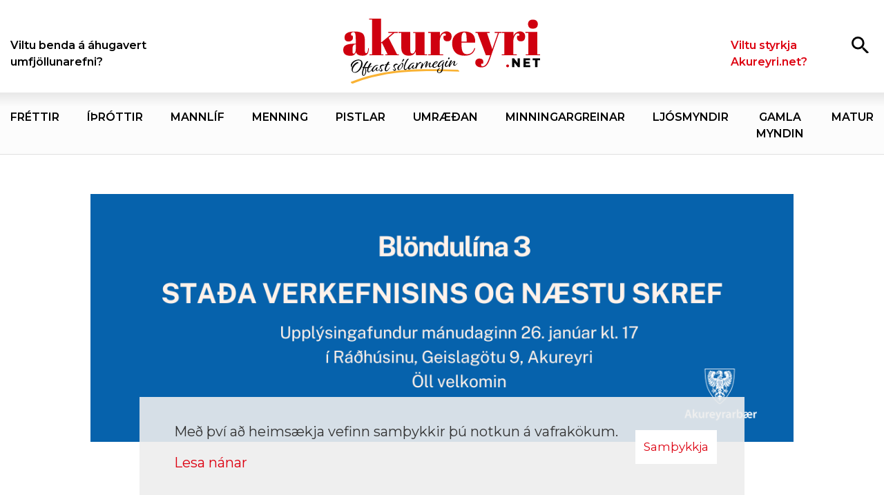

--- FILE ---
content_type: text/html; charset=UTF-8
request_url: https://www.akureyri.net/is/flokkur/akureyrarflugvollur/thingmenn-vilja-fund-med-isavia-og-svor
body_size: 7270
content:
<!DOCTYPE html>
<!--
		Stefna ehf. - Moya Vefumsjónarkerfi
		- - - - - - - - - - - - - - - - - -
		http://www.moya.is
		Moya - útgáfa 1.16.2		- - - - - - - - - - - - - - - - - -
-->
<html xmlns="http://www.w3.org/1999/xhtml" lang="is">
<head>
	<meta http-equiv="X-UA-Compatible" content="IE=edge">
	<meta name="viewport" content="width=device-width, initial-scale=1.0">
	<meta charset="UTF-8">
	<meta name="author" content="akureyri.net" >
	<meta name="generator" content="Moya 1.16.2" >
	<meta property="og:title" content="&THORN;ingmenn vilja fund me&eth; Isavia &ndash; og sv&ouml;r">
	<meta property="og:image" content="https://www.akureyri.net/static/news/isavia-bilastaedi-bj5a8404.jpg?v=1769154496">
	<meta property="og:url" content="https://www.akureyri.net/is/moya/news/thingmenn-vilja-fund-med-isavia-og-svor">
	<meta property="og:site_name" content="akureyri.net">
	<meta property="og:updated_time" content="1718915285">
	<meta property="og:image:width" content="960">
	<meta property="og:image:height" content="640">
	<meta property="og:locale" content="is_IS">
	<meta property="og:type" content="article">

	<title>Þingmenn vilja fund með Isavia – og svör | akureyri.net</title>
	<!-- Google Tag Manager -->
	<script>(function(w,d,s,l,i){w[l]=w[l]||[];w[l].push({'gtm.start':
	new Date().getTime(),event:'gtm.js'});var f=d.getElementsByTagName(s)[0],
	j=d.createElement(s),dl=l!='dataLayer'?'&l='+l:'';j.async=true;j.src=
	'https://www.googletagmanager.com/gtm.js?id='+i+dl;f.parentNode.insertBefore(j,f);
	})(window,document,'script','dataLayer','GTM-T59W3QH');</script>
	<!-- End Google Tag Manager -->
	<link rel="preconnect" href="https://fonts.gstatic.com">
	<link href="https://fonts.googleapis.com/css2?family=Montserrat:ital,wght@0,400;0,500;0,600;0,700;1,400;1,500;1,700&family=Figtree:wght@400;700&display=swap" rel="stylesheet">
	<link href="/static/themes/2020/theme.css?v=3dadb4e30c" rel="stylesheet" media="all" type="text/css" />
	<link rel="apple-touch-icon" sizes="180x180" href="/static/themes/2020/favicon/apple-touch-icon.png?v=33edc46c6d">
	<link rel="icon" type="image/png" sizes="32x32" href="/static/themes/2020/favicon/favicon-32x32.png?v=9dbcff88c1">
	<link rel="icon" type="image/png" sizes="16x16" href="/static/themes/2020/favicon/favicon-16x16.png?v=23131f4a4e">
	<link rel="manifest" href="/static/themes/2020/favicon/site.webmanifest">
	<link rel="mask-icon" href="/static/themes/2020/favicon/safari-pinned-tab.svg?v=0cffe16c3e" color="#be1622">
	<link rel="shortcut icon" href="/static/themes/2020/favicon/favicon.ico?v=83713be099">
	<meta name="msapplication-TileColor" content="#DD0010">
	<meta name="msapplication-config" content="/static/themes/2020/favicon/browserconfig.xml">
	<meta name="theme-color" content="#DD0010">
	<link href="/is/feed" rel="alternate" type="application/rss+xml" title="RSS - Fréttir" >
	<link href="/is/frettir/thingmenn-vilja-fund-med-isavia-og-svor" rel="canonical" >
	<link href="/favicon.ico" rel="icon" type="image/x-icon" >
	<link href="/favicon.ico" rel="shortcut icon" type="image/x-icon" >
	<link href="/_moya/less/cookie-consent.css?v=1769154496" media="screen" rel="stylesheet" type="text/css" >
	<style type="text/css" media="screen">
		<!--
		:root {--themeColor:#0000FF}
		-->
	</style>
</head>
<body class="news hasImage newsView" data-static-version="1769154496">
	<!-- Google Tag Manager (noscript) -->
	<noscript><iframe src="https://www.googletagmanager.com/ns.html?id=GTM-T59W3QH"
	height="0" width="0" style="display:none;visibility:hidden"></iframe></noscript>
	<!-- End Google Tag Manager (noscript) -->	
	<div id="page">
		<header>
			<a href="#contentContainer" id="skipToMain">Fara í efni</a>

						<div class="top contentWrap">
				<div class="logo">
					<a href="/is">
						<img src="/static/themes/2020/images/logo.svg?v=b708fe2a59" alt="akureyri.net">
					</a>
				</div>

				<div class="qn qn__right">
					<button id="searchToggle" aria-label="Opna leit"
							aria-haspopup="true" aria-controls="searchForm">
						<span></span>
					</button>
					<button id="mainmenuToggle" aria-label="Opna/loka valmynd"
							aria-haspopup="true" aria-controls="mainmenu">
						<span class="first"></span>
						<span class="middle"></span>
						<span class="last"></span>
					</button>
				</div>
				<div id="searchBox" role="search" class="toggle width">
					<form id="searchForm" name="searchForm" method="get" action="/is/leit">
<div id="elm_q" class="elm_text elm"><label for="q" class="noscreen optional">Leita</label>

<span class="lmnt"><input type="text" name="q" id="q" value="" placeholder="Leita..." class="text searchQ"></span></div>
<div id="elm_submit" class="elm_submit elm">
<input type="submit" id="searchSubmit" value="Leita"></div></form>				</div>
			</div>

			<nav id="mainmenu" aria-label="Valmynd">
				<div class="contentWrap">
					<div class="qn menu__left">
						<ul class="menu mmLevel1 " id="topLeft-5"><li class="ele-viltu-benda-a-ahugavert-umfjollunarefni topLeft si level1 first last ord-1"><a href="/is/viltu-benda-a-ahugavert-umfjollunarefni"><span>Viltu benda &aacute; &aacute;hugavert umfj&ouml;llunarefni?</span></a></li></ul>					</div>
					<div class="qn menu__right">
						<ul class="menu mmLevel1 " id="topRight-5"><li class="ele-viltu-styrkja-rekstur-akureyrinet topRight si level1 first last ord-1"><a href="/is/viltu-styrkja-rekstur-akureyrinet"><span>Viltu styrkja Akureyri.net?</span></a></li></ul>					</div>
				</div>
				<div class="menu__center">
					<div class="contentWrap">
						<ul class="menu mmLevel1 " id="main-5"><li class="ele-frettir main si level1 first ord-1"><a href="/is/frettir"><span>Fr&eacute;ttir</span></a></li><li class="ele-ithrottir main si level1 ord-2"><a href="/is/ithrottir"><span>&Iacute;&thorn;r&oacute;ttir</span></a></li><li class="ele-mannlif main si level1 ord-3"><a href="/is/mannlif"><span>Mannl&iacute;f</span></a></li><li class="ele-menning main si level1 ord-4"><a href="/is/menning"><span>Menning</span></a></li><li class="ele-pistlar main si level1 ord-5"><a href="/is/pistlar"><span>Pistlar</span></a></li><li class="ele-umraedan main si level1 ord-6"><a href="/is/umraedan"><span>Umr&aelig;&eth;an</span></a></li><li class="ele-minningargreinar main si level1 ord-7"><a href="/is/minningargreinar"><span>Minningargreinar</span></a></li><li class="ele-ljosmyndir main si level1 ord-8"><a href="/is/ljosmyndir"><span>Lj&oacute;smyndir</span></a></li><li class="ele-gamla-myndin main si level1 ord-9"><a href="/is/gamla-myndin"><span>Gamla myndin</span></a></li><li class="ele-matur main si level1 last ord-10"><a href="/is/matur"><span>Matur</span></a></li></ul>					</div>
				</div>
			</nav>
							<div id="banner" class="contentWrap">
					<div class="strevda" id="custom-large4">
				<div class="custom__large items">
					<div class="large__item">
								<a href="/is/moya/adverts/1849" target="_blank" class="more" aria-label="Akureyrarbær Blöndulína 3"></a>
																			<img src="/static/strevda/1769091049-blondulina-3-1095-x-386-px.png" alt="">
																</div>
			</div>
	</div>

				</div>
					</header>

				<div id="contentContainer" tabindex="-1">
			<div class="contentWrap">
				
				<div class="row">
					<main id="main">
																				<div class="boxHeadline">Akureyrarflugvöllur</div>
														
<div id="news" class="box">
	<div class="boxTitle"><h1>Þingmenn vilja fund með Isavia – og svör</h1></div>
        <div class="boxText">
				

	<div class="news__entry hasImage">
									<div class="entryInfo">
											<span class="author">Skapti Hallgrímsson - <a href="mailto:skapti@akureyri.net">skapti@akureyri.net</a></span>
									<span class="date">
		20.06.2024 kl. 20:00
		</span>

							<span class="fbLikes status">
				
			</span>
			</div>
		
											<div class="entryImage">
					<img src="/static/news/lg/isavia-bilastaedi-bj5a8404.jpg" alt="">
											<div class="entryImageText">Akureyrarflugvöllur, þar sem komið hefur verið upp sjálfvirkum myndavélum sem  „lesa“ númer á þeim bílum sem koma og fara. Mynd: Skapti Hallgrímsson</div>
									</div>
										<div class="entryContent">
									<p>Flestir þingmenn Norðausturkjördæmis hafa óskað eftir fundi með stjórn Isavia innanlands vegna gjaldtöku á bílastæðum sem hefst innan skamms á flugvöllunum á Akureyri, Egilsstöðum og í Reykjavík. Þeir segjast vilja ræða ákvörðun stjórnar Isavia þess efnis að hefja gjaldtöku og fá svör við spurningum sem brenni á þeim og íbúum kjördæmisins.</p>
<p><strong>Kemur á óvart</strong></p>
<p>Þingmennirnir segja að miðað við áherslur ríkisins og byggðasjónarmið komi áform um bílastæðagjöld á flugvöllunum á Egilsstöðum og Akureyri íbúum á óvart. „Sérstaklega þegar nýlega hafi tekist að tryggja ISAVIA innanlands meiri tekjur til að þjónusta varaflugvellina í gegnum varaflugvallargjald,“ segir í erindi þeirra til stjórnar fyrirtækisins. Nú sé stefnt að því að bæta álögum á íbúa landsbyggðanna sem nota flugið sem almenningssamgöngur t.d. til að sækja nauðsynlega þjónustu á höfuðborgarsvæðinu.</p>
<p>Ingibjörg Isaksen, oddviti Framsóknar og fyrsti þingmaður kjördæmisins, átti frumkvæðið að því að senda stjórn Isavia innanlands erindi og stór hluti þingmanna kjördæmisins tók undir, eins og hún sagði á Facebook síðu sinni.</p>
<p><strong>Álögur á íbúa landsbyggðarinnar</strong></p>
<div class="x11i5rnm xat24cr x1mh8g0r x1vvkbs xtlvy1s x126k92a">
<div dir="auto">Erindi þingmannanna er svohljóðandi:</div>
<div dir="auto">&nbsp;</div>
<div dir="auto">Innanlandsflug er mikilvægur liður í samgöngukerfi landsins og í því felst aðgangur þeirra sem búa fjarri höfuðborgarsvæðinu að ýmis konar þjónustu, s.s. í heilbrigðis- og menntakerfinu sem og menningarviðburðum.</div>
<div dir="auto">&nbsp;</div>
</div>
<div class="x11i5rnm xat24cr x1mh8g0r x1vvkbs xtlvy1s x126k92a">
<div dir="auto">Miðað við áherslur ríkisins og byggðasjónarmið þá komu áform um bílastæðagjöld á flugvöllunum á Egilsstöðum og Akureyri íbúum á óvart. Sérstaklega þegar nýlega hefur tekist að tryggja ISAVIA innanlands meiri tekjur til að þjónusta varaflugvellina í gegnum varaflugvallargjald. Nú er stefnt að því að bæta álögum á íbúa landsbyggðanna sem nota flugið sem almenningssamgöngur t.d. til að sækja nauðsynlega þjónustu á höfuðborgarsvæðinu.</div>
<div dir="auto">&nbsp;</div>
</div>
<div class="x11i5rnm xat24cr x1mh8g0r x1vvkbs xtlvy1s x126k92a">
<div dir="auto">Við þingmenn Norðausturkjördæmis áttum okkur á nauðsyn þess að byggja upp og viðhalda bílastæðum á flugvöllum og þörfinni fyrir að stýra nýtingu bílastæðanna, en í ljósi byggðasjónarmiða er það sérstakt að þeim sem eiga um lengstan veg að fara til höfuðborgarinnar skuli ætlað að standa undir þeim kostnaði. Við teljum mikilvægt að áform þessi verði skoðuð í víðara samhengi.</div>
<div dir="auto">&nbsp;</div>
</div>
<div class="x11i5rnm xat24cr x1mh8g0r x1vvkbs xtlvy1s x126k92a">
<div dir="auto">Sveitarstjórnir og íbúar hafa ítrekað gert athugasemd við gjaldtökuna og óska eftir því að tekið verði tillit til aðstæðna þess fólks sem þarf að gera sér ferð suður til að sækja þjónustu.</div>
<div dir="auto">&nbsp;</div>
<div dir="auto">Enda er það er hvorki sanngjarnt né réttlátt að gera ferðir til að sækja nauðsynlega þjónustu enn dýrari fyrir þann hóp sem ber mestan kostnað nú þegar.</div>
</div>
<div class="x11i5rnm xat24cr x1mh8g0r x1vvkbs xtlvy1s x126k92a">
<div dir="auto">Í ljósi þessa óska undirritaðir þingmenn Norðausturkjördæmis eftir fundi með stjórn ISAVIA innanlands til að ræða þessa ákvörðun og svara spurningum sem brenna á okkur og íbúum kjördæmisins vegna þessarar ákvörðunar.</div>
<div dir="auto">&nbsp;</div>
</div>
<div class="x11i5rnm xat24cr x1mh8g0r x1vvkbs xtlvy1s x126k92a">
<div dir="auto"><em><span style="font-size: 18px;">Ingibjörg Isaksen<span style="font-size: 20px; display: inline !important;">&nbsp;</span></span></em></div>
<div dir="auto"><em><span style="font-size: 18px;">Líneik Anna Sævarsdóttir</span></em></div>
<div dir="auto"><em><span style="font-size: 18px;">Þórarinn Ingi Pétursson</span></em></div>
<div dir="auto"><em><span style="font-size: 18px;">Njáll Trausti Friðbertsson</span></em></div>
<div dir="auto"><em><span style="font-size: 18px;">Berglind Ósk Guðmundsdóttir</span></em></div>
<div dir="auto"><em><span style="font-size: 18px;">Bjarkey Olsen Gunnarsdóttir</span></em></div>
<div dir="auto"><em><span style="font-size: 18px;">Jódís Skúladóttir</span></em></div>
<div dir="auto"><em><span style="font-size: 18px;">Logi Einarsson</span></em></div>
<div dir="auto"><em><span style="font-size: 18px;">Jakob Frímann Magnússon</span></em></div>
</div>
							</div>
												
							<div class="entryFooter">
														<a class="back" href="/is/flokkur/akureyrarflugvollur">Til baka í yfirlit</a>
												
															<div class="socialShare"><a href="https://facebook.com/sharer/sharer.php?u=https://www.akureyri.net/is/flokkur/akureyrarflugvollur/thingmenn-vilja-fund-med-isavia-og-svor" target="_blank" aria-label="socialShareFacebook" class="shareThis"></a>
<a href="https://twitter.com/intent/tweet?url=https://www.akureyri.net/is/flokkur/akureyrarflugvollur/thingmenn-vilja-fund-med-isavia-og-svor&text=Þingmenn vilja fund með Isavia – og svör" target="_blank" aria-label="socialShareTwitter" class="shareThis"></a>
</div>

												</div>
					</div>
	            <div id="related">
    <div class="title">
        <h4>Tengdar fréttir</h4>
    </div>
    <div class="entries">
                                <div class="news__single hasImage">
                <div class="wrap">
                                                                        <div class="entryImage tiny">
                            <span>
                                <img src="/static/news/akureyrarflugvollur-2025-thorgeir.jpg" alt="">
                            </span>
                            </div>
                                                                                        <h2 class="entryTitle">
                            <a href="rikisrekin-skekkja-og-politiskt-getuleysi">
                                <span>Ríkisrekin skekkja og pólitískt getuleysi</span>
                            </a>
                        </h2>
                                    </div>
            </div>
                                <div class="news__single hasImage">
                <div class="wrap">
                                                                        <div class="entryImage tiny">
                            <span>
                                <img src="/static/news/hordur-geirsson-1.jpg" alt="">
                            </span>
                            </div>
                                                                                        <h2 class="entryTitle">
                            <a href="35-fjolgun-farthega-i-millilandaflugi-milli-ara">
                                <span>35% fjölgun farþega í millilandaflugi milli ára</span>
                            </a>
                        </h2>
                                    </div>
            </div>
                                <div class="news__single hasImage">
                <div class="wrap">
                                                                        <div class="entryImage tiny">
                            <span>
                                <img src="/static/news/ferdathjonusta.jpg" alt="">
                            </span>
                            </div>
                                                                                        <h2 class="entryTitle">
                            <a href="2025-umsvif-afram-mikil-i-ferdathjonustu">
                                <span>2025 – Umsvif áfram mikil í ferðaþjónustu</span>
                            </a>
                        </h2>
                                    </div>
            </div>
                                <div class="news__single hasImage">
                <div class="wrap">
                                                                        <div class="entryImage tiny">
                            <span>
                                <img src="/static/news/bbkarl.jpg" alt="">
                            </span>
                            </div>
                                                                                        <h2 class="entryTitle">
                            <a href="karl-keypti-bjorbodin-framhaldid-i-motun">
                                <span>Karl keypti Bjórböðin: Framhaldið í mótun</span>
                            </a>
                        </h2>
                                    </div>
            </div>
                                <div class="news__single hasImage">
                <div class="wrap">
                                                                        <div class="entryImage tiny">
                            <span>
                                <img src="/static/news/niceair-adal-ny-bj5a5645.jpg" alt="">
                            </span>
                            </div>
                                                                                        <h2 class="entryTitle">
                            <a href="nafnid-fullkomid-og-allir-elska-island">
                                <span>„Nafnið fullkomið og allir elska Ísland“</span>
                            </a>
                        </h2>
                                    </div>
            </div>
                                <div class="news__single hasImage">
                <div class="wrap">
                                                                        <div class="entryImage tiny">
                            <span>
                                <img src="/static/news/niceair_bj5a5642-10.jpg" alt="">
                            </span>
                            </div>
                                                                                        <h2 class="entryTitle">
                            <a href="niceair-20-stigur-varlega-til-jardar">
                                <span>Niceair 2.0 stígur varlega til jarðar</span>
                            </a>
                        </h2>
                                    </div>
            </div>
                                <div class="news__single hasImage">
                <div class="wrap">
                                                                        <div class="entryImage tiny">
                            <span>
                                <img src="/static/news/flugstod-svp-tilvisun.jpg" alt="">
                            </span>
                            </div>
                                                                                        <h2 class="entryTitle">
                            <a href="hreinn-donaskapur-ad-segja-thetta-flugstod">
                                <span>Hreinn dónaskapur að segja þetta flugstöð</span>
                            </a>
                        </h2>
                                    </div>
            </div>
                                <div class="news__single hasImage">
                <div class="wrap">
                                                                        <div class="entryImage tiny">
                            <span>
                                <img src="/static/news/589604283_1355919136325004_8818473276880030927_n-1.jpg" alt="">
                            </span>
                            </div>
                                                                                        <h2 class="entryTitle">
                            <a href="thvorusleikir-skellti-ser-til-bretlands-med-easyjet">
                                <span> Þvörusleikir villtist til Bretlands með easyJet</span>
                            </a>
                        </h2>
                                    </div>
            </div>
                                <div class="news__single hasImage">
                <div class="wrap">
                                                                        <div class="entryImage tiny">
                            <span>
                                <img src="/static/news/20251112_110422.jpg" alt="">
                            </span>
                            </div>
                                                                                        <h2 class="entryTitle">
                            <a href="umfangsmikil-vidgerd-a-flugturninum">
                                <span>Umfangsmikil viðgerð á flugturninum</span>
                            </a>
                        </h2>
                                    </div>
            </div>
            </div>
		<div class="categories">
											<a href="/is/frettir" class="btn btn-primary">Fréttir</a>
																		<a href="/is/flokkur/ferdathjonusta" class="btn btn-primary">Ferðaþjónusta</a>
																		<a href="/is/flokkur/akureyrarflugvollur" class="btn btn-primary">Akureyrarflugvöllur</a>
			</div>
	</div>

    
	</div>
</div>						
					</main>

										<aside>
						<div id="box_aitems_319" class="box box_aitems box_ord_1 first"><div class="boxText"><div class="strevda" id="custom-side2">
			<div class="items">
<div class="strevda__item type type1">
						<div class="customHtmlText">
			<iframe src="https://app.pulsmedia.is/snjallbordi/akureyrinet310x400/" title="Akureyri.net 310x400" scrolling="no" width="310" height="400" style="overflow: hidden;border:none;"></iframe>		</div>
		</div>
<div class="strevda__item">
						<div class="customHtmlText">
			<iframe src="https://app.pulsmedia.is/snjallbordi/gxab576kql15s3k/" title="Landsbyggð_310x400" scrolling="no" width="310px" height="400px style="overflow: hidden;border:none;"></iframe>		</div>
		</div>
<div class="strevda__item">
						            
<a href="/is/moya/adverts/2057" target="_blank">

<img alt="JYSK jan 26 útsala" src="https://static.stefna.is/moya/images/1.png" class="responsive" data-src="/static/strevda/1768910736-utsala_lokadagar_300-x-600.jpg" data-lg="/static/strevda/lg/1768910736-utsala_lokadagar_300-x-600.jpg" data-md="/static/strevda/md/1768910736-utsala_lokadagar_300-x-600.jpg" data-sm="/static/strevda/sm/1768910736-utsala_lokadagar_300-x-600.jpg" data-xs="/static/strevda/xs/1768910736-utsala_lokadagar_300-x-600.jpg" />

</a>
	    		</div>
<div class="strevda__item">
						            
<a href="/is/moya/adverts/2045" target="_blank">

<img alt="Jóhann Þorsteinsson ökukennari" src="https://static.stefna.is/moya/images/1.png" class="responsive" data-src="/static/strevda/1767892133-okukennsla.png" data-lg="/static/strevda/lg/1767892133-okukennsla.png" data-md="/static/strevda/md/1767892133-okukennsla.png" data-sm="/static/strevda/sm/1767892133-okukennsla.png" data-xs="/static/strevda/xs/1767892133-okukennsla.png" />

</a>
	    		</div>
<div class="strevda__item">
						            
<a href="/is/moya/adverts/1212">

<img alt="Höldur - hliðardálkur" src="https://static.stefna.is/moya/images/1.png" class="responsive" data-src="/static/strevda/1764771976-dekk-des25-aknet-310x400.png" data-lg="/static/strevda/lg/1764771976-dekk-des25-aknet-310x400.png" data-md="/static/strevda/md/1764771976-dekk-des25-aknet-310x400.png" data-sm="/static/strevda/sm/1764771976-dekk-des25-aknet-310x400.png" data-xs="/static/strevda/xs/1764771976-dekk-des25-aknet-310x400.png" />

</a>
	    		</div>
<div class="strevda__item">
						            
<a href="/is/moya/adverts/881" target="_blank">

<img alt="LYST" src="https://static.stefna.is/moya/images/1.png" class="responsive" data-src="/static/strevda/1720708730-lyst-logo-6.jpg" data-lg="/static/strevda/lg/1720708730-lyst-logo-6.jpg" data-md="/static/strevda/md/1720708730-lyst-logo-6.jpg" data-sm="/static/strevda/sm/1720708730-lyst-logo-6.jpg" data-xs="/static/strevda/xs/1720708730-lyst-logo-6.jpg" />

</a>
	    		</div>
<div class="strevda__item">
						            
<a href="/is/moya/adverts/41" target="_blank">

<img alt="Akureyrarapótek" src="https://static.stefna.is/moya/images/1.png" class="responsive" data-src="/static/strevda/1642807845-logo-akureyri-net-2.gif" data-lg="/static/strevda/lg/1642807845-logo-akureyri-net-2.gif" data-md="/static/strevda/md/1642807845-logo-akureyri-net-2.gif" data-sm="/static/strevda/sm/1642807845-logo-akureyri-net-2.gif" data-xs="/static/strevda/xs/1642807845-logo-akureyri-net-2.gif" />

</a>
	    		</div>
<div class="strevda__item">
						            
<a href="/is/moya/adverts/1884" target="_blank">

<img alt="Lón 1" src="https://static.stefna.is/moya/images/1.png" class="responsive" data-src="/static/strevda/1761859726-lon-1.png" data-lg="/static/strevda/lg/1761859726-lon-1.png" data-md="/static/strevda/md/1761859726-lon-1.png" data-sm="/static/strevda/sm/1761859726-lon-1.png" data-xs="/static/strevda/xs/1761859726-lon-1.png" />

</a>
	    		</div>
<div class="strevda__item">
						            
<a href="/is/moya/adverts/175" target="_blank">

<img alt="Eining-Iðja" src="https://static.stefna.is/moya/images/1.png" class="responsive" data-src="/static/strevda/1755095409-minar_sidur_agust_2025.jpg" data-lg="/static/strevda/lg/1755095409-minar_sidur_agust_2025.jpg" data-md="/static/strevda/md/1755095409-minar_sidur_agust_2025.jpg" data-sm="/static/strevda/sm/1755095409-minar_sidur_agust_2025.jpg" data-xs="/static/strevda/xs/1755095409-minar_sidur_agust_2025.jpg" />

</a>
	    		</div>
<div class="strevda__item">
						            
<a href="/is/moya/adverts/1890" target="_blank">

<img alt="Valdimar Frumherjinn" src="https://static.stefna.is/moya/images/1.png" class="responsive" data-src="/static/strevda/1762195220-utanveltumadur_vefbordi_310x400.jpg" data-lg="/static/strevda/lg/1762195220-utanveltumadur_vefbordi_310x400.jpg" data-md="/static/strevda/md/1762195220-utanveltumadur_vefbordi_310x400.jpg" data-sm="/static/strevda/sm/1762195220-utanveltumadur_vefbordi_310x400.jpg" data-xs="/static/strevda/xs/1762195220-utanveltumadur_vefbordi_310x400.jpg" />

</a>
	    		</div>
<div class="strevda__item">
						            
<a href="/is/moya/adverts/1885" target="_blank">

<img alt="Lón 2" src="https://static.stefna.is/moya/images/1.png" class="responsive" data-src="/static/strevda/1761859746-lon-2.png" data-lg="/static/strevda/lg/1761859746-lon-2.png" data-md="/static/strevda/md/1761859746-lon-2.png" data-sm="/static/strevda/sm/1761859746-lon-2.png" data-xs="/static/strevda/xs/1761859746-lon-2.png" />

</a>
	    		</div>
<div class="strevda__item">
						            
<a href="/is/moya/adverts/1862" target="_blank">

<img alt="Pieta okt 25" src="https://static.stefna.is/moya/images/1.png" class="responsive" data-src="/static/strevda/1760134591-studningshopur-a-ak-okt.jpg" data-lg="/static/strevda/lg/1760134591-studningshopur-a-ak-okt.jpg" data-md="/static/strevda/md/1760134591-studningshopur-a-ak-okt.jpg" data-sm="/static/strevda/sm/1760134591-studningshopur-a-ak-okt.jpg" data-xs="/static/strevda/xs/1760134591-studningshopur-a-ak-okt.jpg" />

</a>
	    		</div>
<div class="strevda__item">
						            <video width="100%" height="100%" loop muted playsinline autoplay>
                <source src="/static/strevda/1742460356-2025-01-20-slippurinn_620x800px_logo_notxt.mp4" type="video/mp4">
            </video>
							<a href="/is/moya/adverts/699" target="_blank" class="more" aria-label="Slippurinn - DNG"></a>
							</div>
</div>
	</div>

</div>
</div>
					</aside>
									</div>
			</div>
		</div>

	</div>
	<footer>
		<div class="contentWrap">
			<div id="box_footer_9" class="box box_footer box_ord_1 first"><div class="boxText"><div class="moya__footer layout"><div class="logo">
	<img src="/static/themes/2020/images/logo.svg" alt="akureyri.net">
</div>
<div class="upper">
	<div class="row">
		<div class="info">
			<ul class="menu">
													<li><a href="tel:6691114">Sími: 6691114</a></li>
							</ul>
		</div>
		<div class="footerMenu">
			<ul class="menu mmLevel1 " id="footer-5"><li class="ele-ritstjori si level1 first ord-1"><a href="/is/ritstjori"><span>Ritstj&oacute;ri</span></a></li><li class="ele-auglysingar si level1 ord-2"><a href="/is/auglysingar"><span>Augl&yacute;singar</span></a></li><li class="ele-viltu-styrkja-rekstur-akureyrinet topRight si level1 ord-3"><a href="/is/viltu-styrkja-rekstur-akureyrinet"><span>Viltu styrkja Akureyri.net?</span></a></li><li class="ele-frettir main si level1 ord-4"><a href="/is/frettir"><span>Fr&eacute;ttir</span></a></li><li class="ele-ithrottir main si level1 ord-5"><a href="/is/ithrottir"><span>&Iacute;&thorn;r&oacute;ttir</span></a></li><li class="ele-mannlif main si level1 ord-6"><a href="/is/mannlif"><span>Mannl&iacute;f</span></a></li><li class="ele-menning main si level1 ord-7"><a href="/is/menning"><span>Menning</span></a></li><li class="ele-pistlar main si level1 ord-8"><a href="/is/pistlar"><span>Pistlar</span></a></li><li class="ele-umraedan main si level1 ord-9"><a href="/is/umraedan"><span>Umr&aelig;&eth;an</span></a></li><li class="ele-minningargreinar main si level1 ord-10"><a href="/is/minningargreinar"><span>Minningargreinar</span></a></li><li class="ele-ljosmyndir main si level1 ord-11"><a href="/is/ljosmyndir"><span>Lj&oacute;smyndir</span></a></li><li class="ele-gamla-myndin main si level1 ord-12"><a href="/is/gamla-myndin"><span>Gamla myndin</span></a></li><li class="ele-matur main si level1 last ord-13"><a href="/is/matur"><span>Matur</span></a></li></ul>
		</div>
	</div>
</div>
<div class="lower row">
	<div class="copyright">
		© 1998 - 2026   Allur réttur áskilinn
	</div>
	    <p class="socialWrap">
                    <a class="social" href="https://www.facebook.com/akureyrinet/" target="_blank" aria-label="Facebook"></a>
                    <a class="social" href="https://twitter.com/AkureyriN" target="_blank" aria-label="Twitter"></a>
                    <a class="social" href="https://www.instagram.com/akureyrinet/" target="_blank" aria-label="Instagram"></a>
            </p>
</div>
</div>
</div>
</div>

		</div>
	</footer>

		<script src="//ajax.googleapis.com/ajax/libs/jquery/1.11.1/jquery.min.js"></script>
	<script src="//ajax.googleapis.com/ajax/libs/jqueryui/1.11.2/jquery-ui.min.js"></script>
		<script type="text/javascript" src="/_moya/javascripts/dist/bundle.min.js?v=1769154496"></script>
	<script type="text/javascript" src="/_moya/js/cookie-consent.min.js?v=1769154496"></script>	<script src="/static/themes/2020/js/moya.min.js?v=12f87af831"></script>
	<script src="/static/themes/2020/js/site.min.js?v=27b5694222"></script>
	
<script type="text/javascript">
<!--//--><![CDATA[//><!--
moya.division = 'is';
moya.lang = 'is';
moya.fancybox.init();
$(function() { $("a.fancybox").fancybox({ helpers:{ title:{ type:"inside" },media:true },openEffect:"elastic",closeEffect:"elastic" }); });
$(function() { $("a.slideshow").fancybox({ helpers:{ title:{ type:"inside" },buttons:true,media:true },openEffect:"elastic",closeEffect:"elastic",playSpeed:4000,prevEffect:"none",nextEffect:"none",closeBtn:false }); });
$(function() { $("img.responsive").responsiveImg(); });
$(function() { site.social.init() });
if (window.moyaCookieConsent) moyaCookieConsent.init({"cookieText":"<p>Með því að heimsækja vefinn samþykkir þú notkun á vafrakökum.<\/p>","linkHref":"\/is","linkText":"Lesa nánar","linkAria":"Lesa nánar um vafrakökur","dismissText":"Samþykkja","dismissAria":"Samþykkja vafrakökur","wrapperLabel":"Vafrakökustefna"});

//--><!]]>
</script>

</body>
</html>
